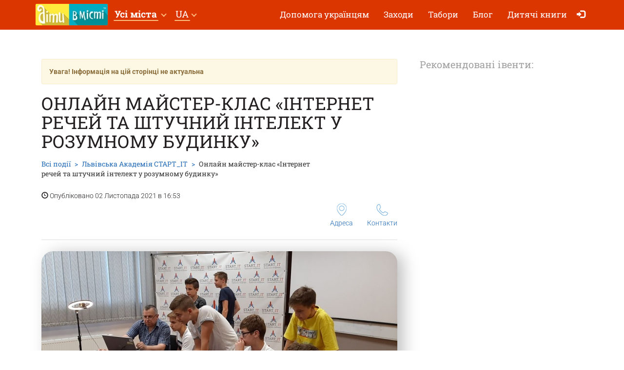

--- FILE ---
content_type: text/html; charset=UTF-8
request_url: https://dityvmisti.ua/lvivska-akademiya-start-it/onlain-maister-klas-internet-rechei-ta-shtuchnyi-intelekt-u-rozumnomu-budynku/
body_size: 7526
content:
<!doctype html>
<html class="no-js" lang="uk" data-theme="light">
<head>

    
                    <script>
                        dataLayer = [{"eventOrganizerId":"lvivska-akademiya-start-it","event":"Organizer"}];
                    </script>
                        <!-- 
    -= UKRAINE =-
    @SYNC_ZONES:[1] @REMOTE_NAME:gtmhead.php 
-->

<!-- Google Tag Manager -->
<script>(function(w,d,s,l,i){w[l]=w[l]||[];w[l].push({'gtm.start':
new Date().getTime(),event:'gtm.js'});var f=d.getElementsByTagName(s)[0],
j=d.createElement(s),dl=l!='dataLayer'?'&l='+l:'';j.async=true;j.src=
'https://www.googletagmanager.com/gtm.js?id='+i+dl;f.parentNode.insertBefore(j,f);
})(window,document,'script','dataLayer','GTM-5HG5XR');</script>
<!-- End Google Tag Manager -->    
	<meta charset="utf-8">
	<meta http-equiv="X-UA-Compatible" content="IE=edge,chrome=1">

    	    <meta name="viewport" content='width=device-width, initial-scale=1'>
    
    <link rel="dns-prefetch" href="//static.dityvmisti.ua">
<link rel="dns-prefetch" href="//tickikids.ams3.cdn.digitaloceanspaces.com">
<link rel="dns-prefetch" href="//fonts.googleapis.com">
<link rel="dns-prefetch" href="//connect.facebook.net">
<link rel="preconnect" href="https://static.dityvmisti.ua" crossorigin>
<link rel="preconnect" href="https://tickikids.ams3.cdn.digitaloceanspaces.com" crossorigin>
<link rel="preconnect" href="https://fonts.googleapis.com">
<link rel="preload"
      as="style"
      href="https://static.dityvmisti.ua/site/acss/1773554445.event.css?t=340">

    <meta name="this-is-new-server" content="indeed" />

    <title>Онлайн майстер-клас «Інтернет речей та штучний інтелект у розумному будинку» | Діти в місті Україна</title>
    <meta name="description" content="Для кого – для школярів 12-15 років, які цікавляться ІТ, та їх батьків. Онлайн майстер-клас «Інтернет речей та штучний інтелект у розумному будинку»" />
    <meta name="google-site-verification" content="9BhpVYRGfm86cKzcUmkRLqbOzxGzzMAYqBo0U13DT_s" />

    <meta name="referrer" content="unsafe-url">

    <!-- Twitter Card data -->
    <meta name="twitter:card" content="summary">
    <meta name="twitter:site" content="https://dityvmisti.ua/lvivska-akademiya-start-it/onlain-maister-klas-internet-rechei-ta-shtuchnyi-intelekt-u-rozumnomu-budynku/">
    <meta name="twitter:title" content="Онлайн майстер-клас «Інтернет речей та штучний інтелект у розумному будинку» | Діти в місті Україна">
    <meta name="twitter:description" content="Для кого – для школярів 12-15 років, які цікавляться ІТ, та їх батьків. Онлайн майстер-клас «Інтернет речей та штучний інтелект у розумному будинку»">
    <meta name="twitter:image" content="https://tickikids.ams3.cdn.digitaloceanspaces.com/z1.cache/gallery/activities/56192/icon_social_6181507ca61181.71116289.jpg">

    <!-- Open Graph data -->
    <meta property="og:title" content="Онлайн майстер-клас «Інтернет речей та штучний інтелект у розумному будинку» | Діти в місті Україна" />
    <meta property="og:type" content="article" />
    <meta property="og:url" content="https://dityvmisti.ua/lvivska-akademiya-start-it/onlain-maister-klas-internet-rechei-ta-shtuchnyi-intelekt-u-rozumnomu-budynku/" />
    <meta property="og:image" content="https://tickikids.ams3.cdn.digitaloceanspaces.com/z1.cache/gallery/activities/56192/icon_social_6181507ca61181.71116289.jpg" />
    <meta property="og:description" content="Для кого – для школярів 12-15 років, які цікавляться ІТ, та їх батьків. Онлайн майстер-клас «Інтернет речей та штучний інтелект у розумному будинку»" />
    <meta property="og:site_name" content="Онлайн майстер-клас «Інтернет речей та штучний інтелект у розумному будинку» | Діти в місті Україна" />

    <link href="https://global.cache.tickikidz.com/images/favicon.ico" rel="shortcut icon" type="image/x-icon" />
    <link href="https://global.cache.tickikidz.com/images/apple-touch-icon.png" rel="apple-touch-icon" />
    <link href="https://global.cache.tickikidz.com/images/apple-touch-icon-76x76.png" rel="apple-touch-icon" sizes="76x76" />
    <link href="https://global.cache.tickikidz.com/images/apple-touch-icon-120x120.png" rel="apple-touch-icon" sizes="120x120" />
    <link href="https://global.cache.tickikidz.com/images/apple-touch-icon-152x152.png" rel="apple-touch-icon" sizes="152x152" />
    <link href="https://global.cache.tickikidz.com/images/apple-touch-icon-180x180.png" rel="apple-touch-icon" sizes="180x180" />
    <link href="https://global.cache.tickikidz.com/images/icon-hires.png" rel="icon" sizes="192x192" />
    <link href="https://global.cache.tickikidz.com/images/icon-normal.png" rel="icon" sizes="128x128" />

    
    
    <link rel="alternate" href="https://detivgorode.ua/lvivska-akademiya-start-it/onlain-maister-klas-internet-rechei-ta-shtuchnyi-intelekt-u-rozumnomu-budynku/" hreflang="ru" />
    <link rel="alternate" href="https://dityvmisti.ua/lvivska-akademiya-start-it/onlain-maister-klas-internet-rechei-ta-shtuchnyi-intelekt-u-rozumnomu-budynku/" hreflang="uk" />

    <script async src="//pagead2.googlesyndication.com/pagead/js/adsbygoogle.js"></script>
    <script>
        (adsbygoogle = window.adsbygoogle || []).push({
            google_ad_client: "ca-pub-2551494506293938",
            enable_page_level_ads: true
        });
    </script>

    <!-- fb app id -->
    <meta property="fb:app_id" content="881076992028416" />

    <link rel="image_src" href="https://tickikids.ams3.cdn.digitaloceanspaces.com/z1.cache/gallery/activities/56192/icon_social_6181507ca61181.71116289.jpg"/>

    <!--<link href="https://fonts.googleapis.com/css?family=Roboto:300,300italic,400,400italic,500,500italic,700,700italic|Roboto+Slab:400,700&display=swap&subset=latin,cyrillic" rel="stylesheet">-->

    <link rel="stylesheet" href="https://static.dityvmisti.ua/site/css/roboto.css">

    <link rel="stylesheet" href="https://static.dityvmisti.ua/site/acss/1773554445.event.css?t=340">

    
    <script>
        var site_lang = 'ua';
        var bcname = '696a96cfd8134';
        var city_id = 0;
        var $marker_image = 'https://static.dityvmisti.ua/site/img/map-marker.png';
        var eo_name = "ОНЛАЙН МАЙСТЕР-КЛАС «ІНТЕРНЕТ РЕЧЕЙ ТА ШТУЧНИЙ ІНТЕЛЕКТ У РОЗУМНОМУ БУДИНКУ»";
        var eo_id = 56192;
    </script>
    <link rel="canonical" href="https://lviv.dityvmisti.ua/lvivska-akademiya-start-it/onlain-maister-klas-internet-rechei-ta-shtuchnyi-intelekt-u-rozumnomu-budynku/" />
    
    
    
    <meta name="csrf-token" content="422331d3a85b5af8d186ccee557af852"/>

    <style type="text/css">
        .m-event-list__item.li696a96cfd8134 {width: 100%!important;text-align: center!important;}
        @media (min-width: 1030px) {.m-event-list__item.li696a96cfd8134 {width: 33.3%!important;}}
        @media (min-width: 730px) and (max-width: 1030px) {.m-event-list__item.li696a96cfd8134 {width: 50%!important;}}
            </style>

            <script type='text/javascript' src='https://platform-api.sharethis.com/js/sharethis.js#property=5f5874592cb38d0012256944&product=sop' async='async'></script>
    
</head>
<body>

<!--Facebook script for integration plugin -->
<div id="fb-root"></div>
<script async defer crossorigin="anonymous" src="https://connect.facebook.net/uk_UA/sdk.js#xfbml=1&version=v22.0&appId=881076992028416"></script>
<!-- 
    -= UKRAINE =-
    @SYNC_ZONES:[1] @REMOTE_NAME:gtmbody.php 
-->
<!-- Google Tag Manager (noscript) -->
<noscript><iframe src="https://www.googletagmanager.com/ns.html?id=GTM-5HG5XR"
height="0" width="0" style="display:none;visibility:hidden"></iframe></noscript>
<!-- End Google Tag Manager (noscript) -->

	<!--[if lt IE 9]>
		<p class="browserupgrade">You are using an <strong>outdated</strong> browser. Please <a href="http://browsehappy.com/">upgrade your browser</a> to improve your experience.</p>
	<![endif]-->

          <div class="text-center 696a96cfd8134cnt promo-banner-top">
                      </div>

	<header class="m-header">

		<nav id="nav-bar" class="navbar navbar-inverse"> <!-- removed class navbar-fixed-top -->
			<div class="container-fluid">
				<div class="navbar-header">
					<button type="button" class="navbar-toggle collapsed" data-toggle="collapse" data-target="#navbar" aria-expanded="false" aria-controls="navbar" aria-label="Перемкнути меню">
						<span class="icon-bar"></span>
						<span class="icon-bar"></span>
						<span class="icon-bar"></span>
					</button>
                                            <a class="navbar-brand" href="/"><img loading="lazy" src="https://z1.cache.tickikidz.com/zone/logo_ua_5aa8024900ae14.81778368.jpg" alt="" /></a>
                                        				</div>
                <div id="navbar" class="navbar-collapse collapse display-show">

                    <!-- @SYNC_ZONES:[1] @REMOTE_NAME:lang-city-bar.php -->
<div class="dd-sels">

    <div class="sg-cities sg-cities--city dropdown">
        <span role="button" class="dropdown-toggle" data-toggle="dropdown"><span class="sg-cities__sel">Усі міста</span>
        <span class="caret"><svg class="c-icon c-icon-caret"><use xlink:href="#c-icon-caret"></use></svg></span></span>
        <ul class="dropdown-menu">
            <li><a href="https://dityvmisti.ua">Усі міста</a></li>
                        <li><a href="https://kyiv.dityvmisti.ua/">Київ</a></li>
                        <li><a href="https://dnipro.dityvmisti.ua/">Дніпро</a></li>
                        <li><a href="https://lviv.dityvmisti.ua/">Львів</a></li>
                        <li><a href="https://odesa.dityvmisti.ua/">Одеса</a></li>
                        <li><a href="https://zaporizhzhia.dityvmisti.ua/">Запоріжжя</a></li>
                        <li><a href="https://kryvyirih.dityvmisti.ua/">Кривий Ріг</a></li>
                        <li><a href="https://kharkiv.dityvmisti.ua/">Харкiв</a></li>
                        <li><a href="https://ternopil.dityvmisti.ua/">Тернопіль</a></li>
                        <li><a href="https://khmelnytskyi.dityvmisti.ua/">Хмельницький</a></li>
                        <li><a href="https://vinnitsa.dityvmisti.ua/">Вінниця</a></li>
                        <li><a href="https://rivne.dityvmisti.ua/">Рівне</a></li>
                    </ul>
    </div>

</div>

    
<div class="sg-cities sg-cities--lang dropdown">
    <a class="dropdown-toggle" data-toggle="dropdown" href="#"><span class="sg-cities__sel">UA</span><span class="caret"></span></a>
    <ul class="dropdown-menu">
                                    <li>
                    <a href="https://detivgorode.ua/lvivska-akademiya-start-it/onlain-maister-klas-internet-rechei-ta-shtuchnyi-intelekt-u-rozumnomu-budynku/">
                        RU<span class="lang-caption">–Русский</span>                    </a>
                </li>
                                                <li class="active-lang">
                    <a href="javascript:void(0);">
                        UA<span class="lang-caption">–Українська</span>                    </a>
                </li>
                        </ul>
</div>

    
					<!--<a role="button" class="close-nav" href="javascript:void(0)" data-toggle="collapse" data-target="#navbar" aria-expanded="false" aria-controls="navbar">--><!--</a>-->
					<ul class="nav navbar-nav">

                        
                        
                                                                <li ><a href="https://dityvmisti.ua/dopomoga-ukraintsiam/"  target='_blank'>Допомога українцям</a></li>
                            
                        
                        
                                                                <li ><a href="/search/"  target='_self'>Заходи</a></li>
                            
                        
                        
                                                                <li ><a href="/camps/"  target='_self'>Табори</a></li>
                            
                        
                        
                                                                <li ><a href="/blog/"  target='_self'>Блог</a></li>
                            
                        
                        
                                                                <li ><a href="https://dityvmisti.ua/chytaiemo-ditiam-ukrainskoiu/"  target='_blank'>Дитячі книги </a></li>
                            
                        
                        
                        
                        <li class="nav-icon-btn nav-login"><a title="Увійти" href="/login/"><span class="glyphicon glyphicon-log-in"></span> <span class="icon-text">Увійти</span></a></li>

                        					</ul>
				</div><!--/.nav-collapse -->
			</div>
		</nav>

	</header>

    <noscript>
        <div class="container"><br /><div class="alert alert-danger" role="alert"><b>Для повної функціональності цього сайту необхідно включити JavaScript. Ось <a class="ClickOut" href="http://www.enable-javascript.com/ru/" target="_blank" rel="nofollow">інструкції, як включити JavaScript у вашому браузері</a>.</b></div></div>
    </noscript>


<main class="main">

    <br />

    <div class="main__body container-fluid">

        <div class="row">
            <div class="col-sm-8">

                <div class="article organization video-resp-container"  itemscope itemtype="http://schema.org/Event" >

                    <div class="article__header">

                        
                            <div class="alert alert-warning alert-disable"><b>Увага! Інформація на цій сторінці не актуальна</b></div>

                        


                        <h1  itemprop="name" >Онлайн майстер-клас «Інтернет речей та штучний інтелект у розумному будинку»</h1>

                        
                            <meta itemprop="image" content="https://tickikids.ams3.cdn.digitaloceanspaces.com/z1.cache/gallery/activities/56192/icon_social_6181507ca61181.71116289.jpg" />

                            <meta itemprop="url" content="https://lviv.dityvmisti.ua/lvivska-akademiya-start-it/onlain-maister-klas-internet-rechei-ta-shtuchnyi-intelekt-u-rozumnomu-budynku/" />

                            <meta itemprop="description" content="Для кого – для школярів 12-15 років, які цікавляться ІТ, та їх батьків. Онлайн майстер-клас «Інтернет речей та штучний інтелект у розумному будинку»" />

                        
                        <div class="a-header-top">
                            <div class="a-header-top__breadcrumb">
                                <ul class="breadcrumb">
                                    <li><a href="/search/">Всі події</a></li>
                                    <li><span  itemprop="organizer" itemtype="http://schema.org/Organization" ><a href="/lvivska-akademiya-start-it/"><span  itemprop="name" >Львівська Академія СТАРТ_ІТ</span></a></span></li>
                                    <li class="active">Онлайн майстер-клас «Інтернет речей та штучний інтелект у розумному будинку»</li>
                                </ul>
                                <p><span class="glyphicon glyphicon-time"></span> Опубліковано 02 Листопада 2021 в 16:53</p>
                            </div>

                        </div>

                        <div class="a-header-links">
                            <div class="a-header-links__j-links">
                                <ul class="j-links">
                                                                                                            <li class="j-links__item"><a href="#amap"><i class="b-icon b-icon--pin"></i>Адреса</a></li>                                    <li class="j-links__item"><a href="#cont"><i class="b-icon b-icon--tel"></i>Контакти</a></li>                                </ul>
                            </div>

                            
                        </div>
                    </div>

                    <div class="article__body text-content">

                        <!-- >> PHOTO2 IMAGES -->

                        
                            <center><img  style="border-radius: 24px;filter: drop-shadow(12px 4px 16px rgba(0, 0, 0, 0.25));" src="https://tickikids.ams3.cdn.digitaloceanspaces.com/z1.cache/gallery/activities/56192/image_6181507cef1a37.30209635.jpg" alt="Онлайн майстер-клас «Інтернет речей та штучний інтелект у розумному будинку»" title="Онлайн майстер-клас «Інтернет речей та штучний інтелект у розумному будинку»" /></center>

                            <br clear="all" />
                            <br />

                        
                        <h3><strong>В суботу 6 листопада ми запрошуємо всіх бажаючих на онлайн майстер-клас «Інтернет речей та штучний інтелект у розумному будинку»</strong></h3>

<p> </p>

<p>Інтернет речей та штучний інтелект у розумному будинку</p>

<ul><li>Коли – 6 листопада з 13:00 до 14:20.</li>
	<li>Формат – онлайн, через Google Meet.</li>
	<li>Для кого – для школярів 12-15 років, які цікавляться ІТ, та їх батьків.</li>
	<li>Участь безкоштовна.</li>
</ul><p><strong>Львівська Академія СТАРТ_ІТ вперше в Україні розробила навчальний курс для підлітків 12-15 років «Основи програмування. Інтернет речей та штучний інтелект у «Розумному будинку».</strong></p>

<p>Навчальна програма розрахована на 2 роки. Слухачі вивчають 3 мови програмування – С# , Java, Blender та розробляють супер проект: «Інтернет речей та штучний інтелект + віртуальна та доповнена реальність». Для вступу на курс достатньо шкільної підготовки.⠀</p>

<p><strong>Програма:</strong></p>

<ol><li>Вступне слово директора Академії СТАРТ_ІТ щодо навчального курсу.</li>
	<li>Інтернет речей ІоТ. Розробка компонентів прототипу «Розумного будинку» - розповідає Роман Гасько, провідний викладач Академії, старший викладач кафедри систем штучного інтелекту Національного університету «Львівська Політехніка».</li>
	<li>Розробка мобільних застосунків на мові програмування Java. Використання елементів штучного інтелекту АІ та створення Телеграм-бота для керування компонентами «Розумного будинку» - розповідає Юрій Петяк, провідний викладач Академії, доцент кафедри комп'ютерних наук та інформаційних технологій Української академії друкарства.</li>
	<li>Лотерея з нагородженням переможців та всіх учасників майстер-класу.</li>
	<li>Заключне слово директора Академії щодо вступу та умов навчання.</li>
</ol><p><strong>⠀Учасники дізнаються багато цікавого та корисного про новітні перспективні напрями у сфері ІТ. Для участі реєструйтесь за <a href="https://bit.ly/2Y7dq5w" target="_blank" data-elnk="1" class="ClickOut">посиланням</a>.</strong></p>

<p> </p>
                        
                        
                        
                        <hr/>

                                                    <meta itemprop="startDate" content="2021-11-06T13:00" />
                        
                        
                        
                            <h3 id="wtim">Вік</h3>

                            <p>
                                12–15                              </p>

                            <hr/>

                        
                        
                        
                            
                                <div itemprop="offers" itemscope itemtype="http://schema.org/Offer">
                                    <meta itemprop="url" content="https://lviv.dityvmisti.ua/lvivska-akademiya-start-it/onlain-maister-klas-internet-rechei-ta-shtuchnyi-intelekt-u-rozumnomu-budynku/" />
                                    <meta itemprop="price" content="0.00" />
                                    <meta itemprop="priceCurrency" content="UAH" />
                                </div>

                            
                        
                        
                            <h3 id="cont">Телефон</h3>

                            <p>
<!--                                -->                                <a href="tel:+380676764705">+380 (67) 676 47 05</a><br />
<a href="tel:+380953096884">+380 (95) 309 68 84</a>                            </p>

                            <hr/>

                        
                        
                            <h3>Посилання</h3>

                            <div class="socials">

                                                                    <p><img loading="lazy" src='https://static.dityvmisti.ua/site/img/sc/wb.png' alt='link' width="20">&nbsp;&nbsp;<a target="_blank" href="https://startit.ua/" class="ClickOut" data-elnk='1'>https://startit.ua/</a></p>
                                
                                                                    <p><img loading="lazy" src='https://static.dityvmisti.ua/site/img/sc/tw.png' alt='tw' width="20">&nbsp;&nbsp;<a href="https://twitter.com/Lviv_Start_IT" target="_blank" class="ClickOut" data-elnk='1'>https://twitter.com/Lviv_Start_IT</a></p>
                                                                    <p><img loading="lazy" src='https://static.dityvmisti.ua/site/img/sc/fb.png' alt='fb' width="20">&nbsp;&nbsp;<a href="https://www.facebook.com/startit.lviv" target="_blank" class="ClickOut" data-elnk='1'>https://www.facebook.com/startit.lviv</a></p>
                                                                    <p><img loading="lazy" src='https://static.dityvmisti.ua/site/img/sc/ig.png' alt='ig' width="20">&nbsp;&nbsp;<a href="https://www.instagram.com/lviv_start_it/" target="_blank" class="ClickOut" data-elnk='1'>https://www.instagram.com/lviv_start_it/</a></p>
                                                                    <p><img loading="lazy" src='https://static.dityvmisti.ua/site/img/sc/yt.png' alt='yt' width="20">&nbsp;&nbsp;<a href="https://www.youtube.com/channel/UCLt5AUL8WuloG2k7w55HuWA" target="_blank" class="ClickOut" data-elnk='1'>https://www.youtube.com/channel/UCLt5AUL8WuloG2k7w55HuWA</a></p>
                                
                            </div>

                            <hr/>

                        
                        <div class="sharing">

                            
                        </div>

                        <h3 id="amap">Адреса</h3>

                        <address  itemprop="location" itemscope itemtype="http://schema.org/Place" >
                                                            <meta itemprop="address" content="вулиця Федьковича 60 а, Львов, Львовская область, Украина" />
                                <meta itemprop="name" content="Львівська Академія СТАРТ_ІТ" />
                                                        Львiв<br />
                            вул. Федьковича, 60 А, Бізнес-сіті «Технопарк»                        </address>

                        
                            <h3>Як дістатися?</h3>

                            <p><ul><li>по вул. Городоцька, зупинка Приміський вокзал/ТЦ "Скриня"</li>
	<li>по вул. Героїв УПА, зупинка Смаль-Стоцького/"Спортлайф"</li>
	<li>по вул. Антоновича, зупинка М.Залізняка</li>
</ul></p>

                        
	                    
                            <div class="addr-map">
                                <div class="g-map">
                                    <iframe
                                            width="100%"
                                            height="100%"
                                            frameborder="0"
                                            src="https://www.google.com/maps/embed/v1/place?q=49.83271759999999,23.997018900000057&key=AIzaSyD-2iwuLmhYSfpMZCgk3UmLc1UfdW_KteM" allowfullscreen>
                                    </iframe>
                                </div>
                            </div>

	                    

                        
                    </div>

                </div>

                
            </div>

            <aside class="col-sm-4">

                <div class="side-sect side-sect--events">
                    <div class="side-sect__header">
                        <div class="h3">Рекомендовані івенти:</div>
                    </div>
                    <div class="side-sect__body">

                        <ul class="event-list">

                            
                            
                        </ul>

                        
                    </div>
                </div>

            </aside>
        </div>

    </div>

	
        <section class="main__map">
            <div class="g-map">
                <iframe
                        width="100%"
                        height="100%"
                        frameborder="0"
                        src="https://www.google.com/maps/embed/v1/place?q=49.83271759999999,23.997018900000057&key=AIzaSyD-2iwuLmhYSfpMZCgk3UmLc1UfdW_KteM" allowfullscreen>
                </iframe>
            </div>
        </section>

	
</main>


      
    <div class="multi-loc-popup">
      <div class="mlp-modal">
        <div class="mlp-modal__pict"></div>
        <div class="mlp-modal__body"></div>
        <div class="mlp-modal__close"></div>
      </div>
    </div>

    <footer class="m-footer">
        <div class="m-footer__body container-fluid">
            <div class="f-menu">
                <ul class="b-menu">

                
                    <li class="b-menu__item">
                        <b class="b-sm-title">Популярні категорії</b>
                                                <ul class="b-sm mob-hide">
                                                        <li><a href="/camps/"  target='_self'>Дитячі табори</a></li>
                                                    </ul>
                                            </li>

                
                    <li class="b-menu__item">
                        <b class="b-sm-title">Організаторам</b>
                                                <ul class="b-sm mob-hide">
                                                        <li><a href="https://user.dityvmisti.ua/"  target='_blank'>Зареєструватися як організатор</a></li>
                                                        <li><a href="https://dityvmisti.ua/pages/umovy-koryctuvannia-caitom-dity-v-micti/"  target='_blank'>Умови користування сайтом "Діти в місті"</a></li>
                                                        <li><a href="/organizations/"  target='_blank'>Всі організації</a></li>
                                                    </ul>
                                            </li>

                
                    <li class="b-menu__item">
                        <b class="b-sm-title">Про нас</b>
                                                <ul class="b-sm mob-hide">
                                                        <li><a href="/pages/contacts/"  target='_self'>Контакти</a></li>
                                                    </ul>
                                            </li>

                
                    <li class="b-menu__item">
                        <b class="b-sm-title">Цікаві розділи</b>
                                                <ul class="b-sm mob-hide">
                                                        <li><a href="/blog/"  target='_self'>Блог</a></li>
                                                    </ul>
                                            </li>

                
                    <li class="b-menu__item">
                        <b class="b-sm-title">Оферта</b>
                                                <ul class="b-sm mob-hide">
                                                        <li><a href="https://dityvmisti.ua/pages/oferta/"  target='_blank'>Оферта</a></li>
                                                    </ul>
                                            </li>

                
                    <li class="b-menu__item">
                        <b class="b-sm-title">Підписка</b>
                                                <ul class="b-sm mob-hide">
                                                        <li><a href="https://dityvmisti.ua/pages/pidpyska/"  target='_blank'>Підписка на email розсилку, Facebook та Instagram</a></li>
                                                    </ul>
                                            </li>

                
                    <li class="b-menu__item">
                        <b class="b-sm-title">Depositphotos</b>
                                                <ul class="b-sm mob-hide">
                                                        <li><a href="https://ua.depositphotos.com/"  target='_blank'>Depositphotos</a></li>
                                                    </ul>
                                            </li>

                
                </ul>
            </div>

            <ul class="f-s-medias">

                                                                                
            </ul>

            
                <p class="f-copy">Copyright © Діти в місті</p>

            
        </div>
    </footer>

    <!--<script src="https://global.cache.tickikidz.com/js/si_loader.js"></script>-->

    <script src="https://static.dityvmisti.ua/site/ajs/2438340188.event.js?t=340"></script>

    
        
            <script src="https://maps.googleapis.com/maps/api/js?v=3.exp&key=AIzaSyD-2iwuLmhYSfpMZCgk3UmLc1UfdW_KteM"></script>
            <script src="https://unpkg.com/@googlemaps/markerclusterer/dist/index.min.js"></script>

        
    
    <script src="https://global.cache.tickikidz.com/js/nav-bar-sticky.js"></script>

    
    <script>

        
    </script>

    
    
</body>
</html>


--- FILE ---
content_type: text/html; charset=utf-8
request_url: https://www.google.com/recaptcha/api2/aframe
body_size: 134
content:
<!DOCTYPE HTML><html><head><meta http-equiv="content-type" content="text/html; charset=UTF-8"></head><body><script nonce="e24J0tVwkoSF5q3GMWZsCQ">/** Anti-fraud and anti-abuse applications only. See google.com/recaptcha */ try{var clients={'sodar':'https://pagead2.googlesyndication.com/pagead/sodar?'};window.addEventListener("message",function(a){try{if(a.source===window.parent){var b=JSON.parse(a.data);var c=clients[b['id']];if(c){var d=document.createElement('img');d.src=c+b['params']+'&rc='+(localStorage.getItem("rc::a")?sessionStorage.getItem("rc::b"):"");window.document.body.appendChild(d);sessionStorage.setItem("rc::e",parseInt(sessionStorage.getItem("rc::e")||0)+1);localStorage.setItem("rc::h",'1768593108916');}}}catch(b){}});window.parent.postMessage("_grecaptcha_ready", "*");}catch(b){}</script></body></html>